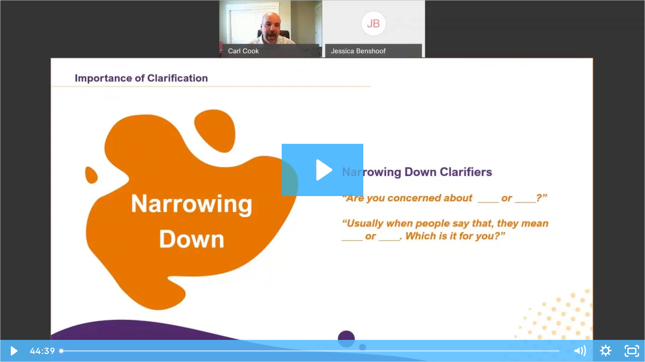

--- FILE ---
content_type: text/html; charset=utf-8
request_url: https://fast.wistia.net/embed/iframe/i1qztsfs5l
body_size: 2161
content:
<!DOCTYPE html>
<html>
<head>
<meta content='width=device-width, user-scalable=no' name='viewport'>
<meta content='noindex' name='robots'>
<meta content='noindex,indexifembedded' name='googlebot'>
<title>Overcoming Patient Objections Webinar - Audigy</title>
<link rel="alternate" type="application/json+oembed" href="https://fast.wistia.com/oembed.json?url=https%3A%2F%2Ffast.wistia.com%2Fembed%2Fiframe%2Fi1qztsfs5l" title="Overcoming Patient Objections Webinar - Audigy" />
<meta name="twitter:card" content="player" />
<meta name="twitter:site" content="@wistia" />
<meta name="twitter:title" content="Overcoming Patient Objections Webinar - Audigy" />
<meta name="twitter:url" content="https://fast.wistia.net/embed/iframe/i1qztsfs5l?twitter=true" />
<meta name="twitter:description" content="44 min 38 sec video" />
<meta name="twitter:image" content="https://embed-ssl.wistia.com/deliveries/ee3e043c0691e75571f796d9559f76cbece1f3ab/file.jpg" />
<meta name="twitter:player" content="https://fast.wistia.net/embed/iframe/i1qztsfs5l?twitter=true" />
<meta name="twitter:player:width" content="435" />
<meta name="twitter:player:height" content="245" />

<script>
  window._inWistiaIframe = true;
</script>
<style>
  html, body {margin:0;padding:0;overflow:hidden;height:100%;}
  object {border:0;}
  #wistia_video,.wistia_embed {height:100%;width:100%;}
</style>
</head>
<body>
<script>
  function addWindowListener (type, callback) {
    if (window.addEventListener) {
      window.addEventListener(type, callback, false);
    } else if (window.attachEvent) {
      window.attachEvent('on' + type, callback);
    }
  }
  
  window.wistiaPostMessageQueue = [];
  addWindowListener('message', function (event) {
    if (!window._wistiaHasInitialized) {
      wistiaPostMessageQueue.push(event);
    }
  });
</script>
<link as='script' crossorigin='anonymous' href='//fast.wistia.net/assets/external/insideIframe.js' rel='modulepreload'>
<script async src='//fast.wistia.net/assets/external/E-v1.js'></script>
<div class='wistia_embed' id='wistia_video'></div>
<script>
  const swatchPreference =  true;
  if (swatchPreference) {
    document.getElementById('wistia_video').innerHTML = '<div class="wistia_swatch" style="height:100%;left:0;opacity:0;overflow:hidden;position:absolute;top:0;transition:opacity 200ms;width:100%;"><img src="https://fast.wistia.net/embed/medias/i1qztsfs5l/swatch" style="filter:blur(5px);height:100%;object-fit:contain;width:100%;" alt="" aria-hidden="true" onload="this.parentNode.style.opacity=1;" /></div>';
  }
</script>
<script>
  window._wq = window._wq || [];
  window._wq.push(function (W) {
    W.iframeInit({"accountId":22967,"accountKey":"wistia-production_22967","analyticsHost":"https://distillery.wistia.net","formsHost":"https://app.wistia.com","formEventsApi":"/form-stream/1.0.0","aspectRatio":1.7777777777777777,"assets":[{"is_enhanced":false,"type":"original","slug":"original","display_name":"Original File","details":{},"width":1920,"height":1080,"size":686151339,"bitrate":2001,"public":true,"status":2,"progress":1.0,"metadata":{"served_by_media_api":1},"url":"https://embed-ssl.wistia.com/deliveries/71523f47cdd4a03e6b14f379b43599c9.bin","created_at":1615420429},{"is_enhanced":false,"type":"iphone_video","slug":"mp4_h264_200k","display_name":"360p","details":{},"container":"mp4","codec":"h264","width":640,"height":360,"ext":"mp4","size":68824046,"bitrate":200,"public":true,"status":2,"progress":1.0,"metadata":{"max_bitrate":34630,"early_max_bitrate":30178,"average_bitrate":25692,"av_stream_metadata":"{\"Video\":{\"Codec ID\":\"avc1\"},\"Audio\":{\"Codec ID\":\"mp4a-40-2\"}}"},"url":"https://embed-ssl.wistia.com/deliveries/ae480e197c0b6f67777b6692100c194a01f70f1c.bin","created_at":1615420429,"segment_duration":3,"opt_vbitrate":1200},{"is_enhanced":false,"type":"mp4_video","slug":"mp4_h264_167k","display_name":"224p","details":{},"container":"mp4","codec":"h264","width":400,"height":224,"ext":"mp4","size":57586370,"bitrate":167,"public":true,"status":2,"progress":1.0,"metadata":{"max_bitrate":24314,"early_max_bitrate":22912,"average_bitrate":21497,"av_stream_metadata":"{\"Video\":{\"Codec ID\":\"avc1\"},\"Audio\":{\"Codec ID\":\"mp4a-40-2\"}}"},"url":"https://embed-ssl.wistia.com/deliveries/e495982dca3711169f48a9a955675b5064808285.bin","created_at":1615420429,"segment_duration":3,"opt_vbitrate":300},{"is_enhanced":false,"type":"md_mp4_video","slug":"mp4_h264_246k","display_name":"540p","details":{},"container":"mp4","codec":"h264","width":960,"height":540,"ext":"mp4","size":84449006,"bitrate":246,"public":true,"status":2,"progress":1.0,"metadata":{"max_bitrate":54037,"early_max_bitrate":42176,"average_bitrate":31525,"av_stream_metadata":"{\"Video\":{\"Codec ID\":\"avc1\"},\"Audio\":{\"Codec ID\":\"mp4a-40-2\"}}"},"url":"https://embed-ssl.wistia.com/deliveries/1a9b28dc0ea441f7fa76d0ef74535e4515454bc0.bin","created_at":1615420429,"segment_duration":3,"opt_vbitrate":1800},{"is_enhanced":false,"type":"hd_mp4_video","slug":"mp4_h264_298k","display_name":"720p","details":{},"container":"mp4","codec":"h264","width":1280,"height":720,"ext":"mp4","size":102215056,"bitrate":298,"public":true,"status":2,"progress":1.0,"metadata":{"max_bitrate":78593,"early_max_bitrate":57790,"average_bitrate":38157,"av_stream_metadata":"{\"Video\":{\"Codec ID\":\"avc1\"},\"Audio\":{\"Codec ID\":\"mp4a-40-2\"}}"},"url":"https://embed-ssl.wistia.com/deliveries/b3a54c338c32a9c10d869860c8f2fc68ac5dcbb2.bin","created_at":1615420429,"segment_duration":3,"opt_vbitrate":3750},{"is_enhanced":false,"type":"hd_mp4_video","slug":"mp4_h264_375k","display_name":"1080p","details":{},"container":"mp4","codec":"h264","width":1920,"height":1080,"ext":"mp4","size":128584563,"bitrate":375,"public":true,"status":2,"progress":1.0,"metadata":{"max_bitrate":144655,"early_max_bitrate":85464,"average_bitrate":48001,"av_stream_metadata":"{\"Video\":{\"Codec ID\":\"avc1\"},\"Audio\":{\"Codec ID\":\"mp4a-40-2\"}}"},"url":"https://embed-ssl.wistia.com/deliveries/cd79d825848d0fdb5fc89b3058539f2cdec61ca1.bin","created_at":1615420429,"segment_duration":3,"opt_vbitrate":5625},{"is_enhanced":false,"type":"still_image","slug":"still_image_1920x1080","display_name":"Thumbnail Image","details":{},"width":1920,"height":1080,"ext":"jpg","size":74694,"bitrate":0,"public":true,"status":2,"progress":1.0,"metadata":{"served_by_media_api":1},"url":"https://embed-ssl.wistia.com/deliveries/ee3e043c0691e75571f796d9559f76cbece1f3ab.bin","created_at":1615420429},{"is_enhanced":false,"type":"storyboard","slug":"storyboard_2000x2373","display_name":"Storyboard","details":{},"width":2000,"height":2373,"ext":"jpg","size":651774,"bitrate":0,"public":true,"status":2,"progress":1.0,"metadata":{"frame_width":200,"frame_height":113,"frame_count":200,"av_stream_metadata":"null","aspect_ratio":1.7777777777777777},"url":"https://embed-ssl.wistia.com/deliveries/192891c2631cd3a4c5996bc875c2a2d8c1f33a98.bin","created_at":1615420429}],"branding":false,"createdAt":1615420429,"distilleryUrl":"https://distillery.wistia.com/x","duration":2678.68,"enableCustomerLogo":true,"firstEmbedForAccount":false,"firstShareForAccount":false,"availableTranscripts":[],"hashedId":"i1qztsfs5l","mediaId":69974907,"mediaKey":"wistia-production_69974907","mediaType":"Video","name":"Overcoming Patient Objections Webinar - Audigy","preloadPreference":null,"progress":1.0,"protected":false,"projectId":5712477,"seoDescription":"a 2021 Prospect Webinars video","showAbout":true,"status":2,"type":"Video","playableWithoutInstantHls":true,"stats":{"loadCount":1336,"playCount":36,"uniqueLoadCount":658,"uniquePlayCount":29,"averageEngagement":0.20245},"trackingTransmitInterval":10,"liveStreamEventDetails":null,"integrations":{"marketo_v2":true,"google_analytics":true},"hls_enabled":true,"embed_options":{"opaqueControls":false,"playerColor":"54bbff","playerColorGradient":{"on":false,"colors":[["#54bbff",0],["#baffff",1]]},"plugin":{},"volumeControl":"true","fullscreenButton":"true","controlsVisibleOnLoad":"true","bpbTime":"false","vulcan":true,"newRoundedIcons":true,"shouldShowCaptionsSettings":true},"embedOptions":{"opaqueControls":false,"playerColor":"54bbff","playerColorGradient":{"on":false,"colors":[["#54bbff",0],["#baffff",1]]},"plugin":{},"volumeControl":"true","fullscreenButton":"true","controlsVisibleOnLoad":"true","bpbTime":"false","vulcan":true,"newRoundedIcons":true,"shouldShowCaptionsSettings":true}}, {});
    window._wistiaHasInitialized = true;
  });
</script>
</body>
</html>
